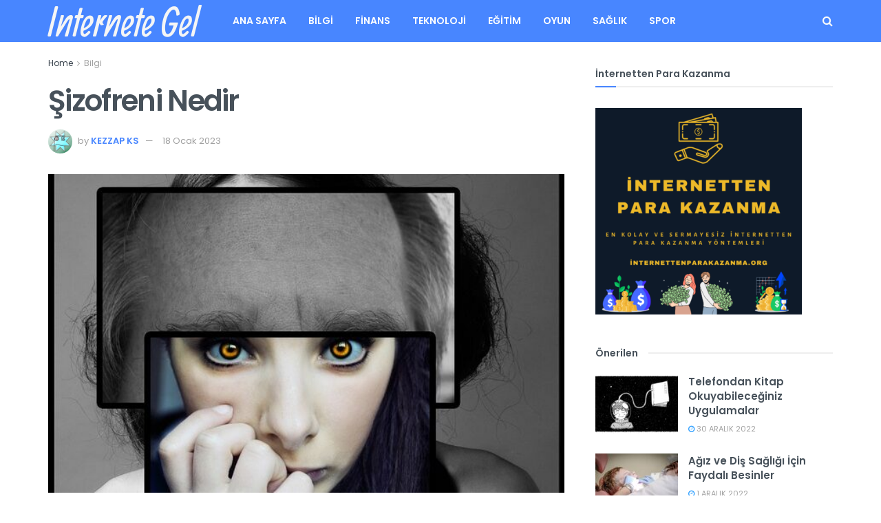

--- FILE ---
content_type: text/javascript
request_url: https://www.internetegel.com/wp-content/plugins/jnews-split/assets/js/jquery.split.js
body_size: 2506
content:
!function(){"use strict";window.jnews=window.jnews||{},window.jnews.splitpost=window.jnews.splitpost||{};var e="object"==typeof jnews&&"object"==typeof jnews.library,t="function"==typeof jnews.tns,n=!!e&&jnews.library,a=function(){if(e){return function(e){var a=function(e,t){var a=this;a.jnewsLibrary=n,a.container=void 0===e?a.jnewsLibrary.globalBody:e,a.splitContainer=a.container.getElementsByClassName("split-container"),a.splitContainer.length&&a.jnewsLibrary.forEach(a.splitContainer,(function(e,t){a.data=null,a.xhr=null,a.xhr_cache=[],a.id=e.dataset.id,a.init()}))};a.DEFAULTS={},a.prototype.init=function(){var e=this;if(void 0!==e.jnewsLibrary.win[e.id]){e.data=e.jnewsLibrary.win[e.id],e.data.index=parseInt(e.data.index),e.menu_drop(),"all"===e.data.mode||"ajax"===e.data.mode?e.mode_load_all():e.mode_normal();var t={popstate:e.popstate.bind(e),jnews_after_split_content_ajax:e.after_ajax.bind(e)};e.jnewsLibrary.addEvents(e.jnewsLibrary.win,t)}},a.prototype.after_ajax=function(){var e=this.container;this.jnewsLibrary.forEach(e.getElementsByClassName("entry-content"),(function(e,t){void 0!==jnews.popup&&jQuery()&&jnews.popup.init(jQuery(e))})),jQuery().jskill&&jQuery(e).find(".jeg_reviewbars").jskill()},a.prototype.menu_drop=function(){var e=this,t=e.container.getElementsByClassName("jeg_splitpost_bar");t.length&&e.jnewsLibrary.forEach(t,(function(n,a){if(n.getElementsByClassName("jeg_splitpost_nav").length){var r=n,i=(r.getElementsByClassName("nav_wrap"),r.getElementsByClassName("jeg_splitpost_nav"),r.getElementsByClassName("current_title"));e.jnewsLibrary.forEach(i,(function(n,a){e.jnewsLibrary.addEvents(n,{click:function(){e.jnewsLibrary.forEach(t,(function(t,n){e.jnewsLibrary.removeClass(t,"nav-open")})),e.jnewsLibrary.addClass(r,"nav-open")}})})),e.jnewsLibrary.addEvents(e.jnewsLibrary.doc,{mouseup:function(t){e.jnewsLibrary.hasClass(r,"nav-open")&&!e.jnewsLibrary.getParents(t.target,".nav_wrap").length>0&&e.jnewsLibrary.removeClass(r,"nav-open")}})}}))},a.prototype.mode_normal=function(){},a.prototype.mode_load_all=function(){var e=this;t?("function"==typeof jnews.tns&&e.jnewsLibrary.forEach(e.container.getElementsByClassName("split-carousel"),(function(t,n){if(!e.jnewsLibrary.hasClass(t,"jeg_tns_active")){var a=!1;"undefined"!=typeof jnewsoption&&(a=1==jnewsoption.rtl),"undefined"!=typeof jnewsgutenbergoption&&(a=1==jnewsgutenbergoption.rtl);var r=jnews.tns({container:t,items:1,controls:!(!e.jnewsLibrary.hasClass(t,"has-nav-content")&&"17"!==e.data.type),controlsText:["",""],nav:!1,gutter:30,loop:!1,startIndex:e.data.index,mouseDrag:!1,autoHeight:!0,textDirection:a?"rtl":"ltr",onInit:function(t){void 0!==t.nextButton&&e.jnewsLibrary.addClass(t.nextButton,"tns-next"),void 0!==t.prevButton&&e.jnewsLibrary.addClass(t.prevButton,"tns-prev"),e.jnewsLibrary.forEach(t.container.getElementsByClassName("split-wrapper"),(function(t,n){var a=t.querySelectorAll(".split-image > img");a.length&&e.jnewsLibrary.getWidth(a)<e.jnewsLibrary.getHeight(a)&&e.jnewsLibrary.addClass(t,"split-half-content")}))}});void 0!==r&&(r.events.on("indexChanged",(function(t){var n=r.getInfo(),a=n.displayIndex,i=(n.indexCached,a-1);null===i&&(i=e.data.index),e.change_slide(i,!0)})),e.jnewsLibrary.addClass(t,"jeg_tns_active"),e.jnewsLibrary.dataStorage.put(t,"tiny-slider",r))}})),e.jnewsLibrary.forEach(e.container.querySelectorAll(".jeg_splitpost_nav a"),(function(t,n){e.jnewsLibrary.addEvents(t,{click:function(t){t.preventDefault();var n=(n=e.jnewsLibrary.getParents(this,".jeg_splitpost_bar")).length?n[n.length-1]:e.jnewsLibrary.doc,a=this.dataset.id;e.change_slide(a,!0)}})})),e.jnewsLibrary.forEach(e.container.querySelectorAll(".jeg_split_pagination .page_number"),(function(t,n){e.jnewsLibrary.addEvents(t,{click:function(t){t.preventDefault();var n=this.dataset.id;e.change_slide(n,!0)}})})),e.jnewsLibrary.forEach(e.container.querySelectorAll(".jeg_split_pagination .page_nav, .jeg_bottomnav .page_nav, .jeg_splitpost_bar .page_nav"),(function(t,n){e.jnewsLibrary.addEvents(t,{click:function(t){t.preventDefault();e.jnewsLibrary.hasClass(this,"prev")?e.change_slide(e.data.index-1,!0):e.change_slide(e.data.index+1,!0)}})}))):console.warn("Tiny Slider could not be found")},a.prototype.popstate=function(e){if(void 0!==e.originalEvent){var t=e.originalEvent.state;t&&"split"===t.type&&this.change_slide(t.id,!1)}},a.prototype.change_slide=function(e,t){var n=this;e<0&&(e=0),e>n.data.max&&(e=n.data.max),e=parseInt(e),n.data.index===e||(n.data.index=parseInt(e),t&&n.change_url(e),n.change_title(e),"all"===n.data.mode?n.change_content(e):n.change_content_ajax(e),n.change_control(e),n.scroll_top(),n.jnewsLibrary.triggerEvents(n.jnewsLibrary.win,"resize"))},a.prototype.scroll_top=function(){var e=this,t=65;null!==e.jnewsLibrary.doc.getElementById("wpadminbar")&&(t+=32),e.jnewsLibrary.forEach(e.container.getElementsByClassName("top-split-nav"),(function(n,a){var r=!!e.jnewsLibrary.dataStorage.has(n,"scrollTo")&&e.jnewsLibrary.dataStorage.get(n,"scrollTo");"object"==typeof r&&r.stop(),e.jnewsLibrary.dataStorage.put(n,"scrollTo",e.jnewsLibrary.scrollTo(n.getBoundingClientRect().top+e.jnewsLibrary.win.scrollY-t,null,500))}))},a.prototype.change_title=function(e){var t=this.data.content[e];this.jnewsLibrary.doc.title=t.page_title},a.prototype.change_url=function(e){var t=this,n=t.data.content[e];n.type="split",history&&history.pushState&&history.pushState(n,"",n.url),t.push_analytic(n.url,t.data.post_id)},a.prototype.change_content=function(e){var t=this;t.jnewsLibrary.forEach(t.container.getElementsByClassName("content-inner"),(function(n,a){t.jnewsLibrary.forEach(n.getElementsByClassName("split-wrapper"),(function(n,a){t.jnewsLibrary.removeClass(n,"active"),void 0!==n.dataset.id&&n.dataset.id===e&&t.jnewsLibrary.addClass(n,"active")}))})),t.jnewsLibrary.forEach(t.container.getElementsByClassName("split-carousel"),(function(n,a){var r=t.jnewsLibrary.dataStorage.get(n,"tiny-slider");"object"==typeof r&&r.goTo(e)}))},a.prototype.cache_get=function(e){for(var t=this,n=JSON.stringify(e),a=0;a<t.xhr_cache.length;a++)if(t.xhr_cache[a].param==n)return t.xhr_cache[a].result;return!1},a.prototype.cache_save=function(e,t){var n=JSON.stringify(e);this.xhr_cache.push({param:n,result:t})},a.prototype.process_content_ajax=function(e,t){var n=this;n.jnewsLibrary.forEach(n.container.querySelectorAll(".content-inner .split-wrapper"),(function(e,a){e.innerHTML=t,n.jnewsLibrary.removeClass(e,"loading")})),n.cache_save(e,t),n.jnewsLibrary.triggerEvents(n.jnewsLibrary.doc,"jnews_after_split_content_ajax",{data:n.container.querySelectorAll(".content-inner .split-wrapper")})},a.prototype.change_content_ajax=function(e){var t=this,n={index:e,"split-post":!0},a=new FormData;for(var r in n)a.append(r,n[r]);t.jnewsLibrary.forEach(t.container.querySelectorAll(".content-inner .split-wrapper"),(function(e,n){t.jnewsLibrary.addClass(e,"loading")}));var i=t.cache_get(n);i?t.process_content_ajax(n,i):(t.xhr=new XMLHttpRequest,t.xhr.onreadystatechange=function(){XMLHttpRequest.DONE===t.xhr.readyState&&200==t.xhr.status&&t.process_content_ajax(n,t.xhr.responseText)},t.xhr.open("POST",t.jnewsLibrary.win.location.origin+t.jnewsLibrary.win.location.pathname+t.jnewsLibrary.win.location.search,!0),t.xhr.send(a))},a.prototype.push_analytic=function(e,t){window.jnews&&window.jnews.ajax_analytic&&jnews.ajax_analytic.update(e,t)},a.prototype.change_control=function(e){var t=this,n=null,a=null,r=t.data.content[e];t.jnewsLibrary.forEach(t.container.getElementsByClassName("jeg_splitpost_bar"),(function(n,a){var r=n.querySelectorAll(".jeg_splitpost_nav li");r.length&&(t.jnewsLibrary.forEach(r,(function(e,n){t.jnewsLibrary.removeClass(e,"current")})),t.jnewsLibrary.addClass(r[e],"current"))})),t.change_nav_text(e);var i=t.data.page_text.replace("{page}",r.page);t.jnewsLibrary.forEach(t.container.querySelectorAll(".jeg_split_pagination .page_info"),(function(e,t){e.innerText&&(e.innerText=i),e.textContent&&(e.textContent=i)})),t.jnewsLibrary.forEach(t.container.querySelectorAll(".jeg_split_pagination .nav_link .page_number"),(function(n,a){t.jnewsLibrary.removeClass(n,"active"),e==n.dataset.id&&t.jnewsLibrary.addClass(n,"active")})),t.jnewsLibrary.forEach(t.container.querySelectorAll(".jeg_split_pagination .page_nav"),(function(n,a){t.jnewsLibrary.removeClass(n,"disabled"),0==e&&t.jnewsLibrary.hasClass(n,"prev")&&t.jnewsLibrary.addClass(n,"disabled"),e==t.data.max&&t.jnewsLibrary.hasClass(n,"next")&&t.jnewsLibrary.addClass(n,"disabled")})),t.jnewsLibrary.forEach(t.container.querySelectorAll(".jeg_bottomnav .page_nav"),(function(n,a){t.jnewsLibrary.removeClass(n,"hide"),0==e&&t.jnewsLibrary.hasClass(n,"prev")&&t.jnewsLibrary.addClass(n,"hide"),e==t.data.max&&t.jnewsLibrary.hasClass(n,"next")&&t.jnewsLibrary.addClass(n,"hide")})),e>0&&(n=t.data.content[e-1],t.jnewsLibrary.forEach(t.container.querySelectorAll(".jeg_bottomnav .page_nav.prev a"),(function(e,t){e.setAttribute("href",n.url)})),t.jnewsLibrary.forEach(t.container.querySelectorAll(".jeg_bottomnav .page_nav.prev strong"),(function(e,a){e.innerText=t.decode_string(n.title),e.textContent=t.decode_string(n.title)}))),e<t.data.max&&(a=t.data.content[e+1],t.jnewsLibrary.forEach(t.container.querySelectorAll(".jeg_bottomnav .page_nav.next a"),(function(e,t){e.setAttribute("href",a.url)})),t.jnewsLibrary.forEach(t.container.querySelectorAll(".jeg_bottomnav .page_nav.next strong"),(function(e,n){e.innerText=t.decode_string(a.title),e.textContent=t.decode_string(a.title)}))),t.jnewsLibrary.forEach(t.container.querySelectorAll(".jeg_splitpost_bar .page_nav"),(function(e,n){t.jnewsLibrary.removeClass(e,"disable")})),e>0&&(n=t.data.content[e-1],t.jnewsLibrary.forEach(t.container.querySelectorAll(".jeg_splitpost_bar .page_nav.prev a"),(function(e,t){e.setAttribute("href",n.url)}))),e<t.data.max&&(a=t.data.content[e+1],t.jnewsLibrary.forEach(t.container.querySelectorAll(".jeg_splitpost_bar .page_nav.next a"),(function(e,t){e.setAttribute("href",a.url)}))),0==e&&t.jnewsLibrary.forEach(t.container.querySelectorAll(".jeg_splitpost_bar .page_nav.prev"),(function(e,n){t.jnewsLibrary.addClass(e,"disable"),t.jnewsLibrary.forEach(e.querySelectorAll("a"),(function(e,t){e.setAttribute("href","#")}))})),e==t.data.max&&t.jnewsLibrary.forEach(t.container.querySelectorAll(".jeg_splitpost_bar .page_nav.next"),(function(e,n){t.jnewsLibrary.addClass(e,"disable"),t.jnewsLibrary.forEach(e.querySelectorAll("a"),(function(e,t){e.setAttribute("href","#")}))}))},a.prototype.decode_string=function(e){return(new DOMParser).parseFromString("<!doctype html><body>"+e,"text/html").body.textContent},a.prototype.change_nav_text=function(e){var t=this,n=t.data.content[e],a="<span class='pagenum'>"+n.page+".</span> "+n.title;t.jnewsLibrary.forEach(t.container.querySelectorAll(".jeg_splitpost_bar .current_title"),(function(e,t){e.innerHTML=a}))};var r=e,i=n.extend({},a.DEFAULTS,r.dataset),s=!!n.dataStorage.has(r,"jeg.split")&&n.dataStorage.get(r,"jeg.split");s||n.dataStorage.put(r,"jeg.split",s=new a(e,i))}}e||console.warn("JNews Library could not be found")}();window.jnews.splitpost=a,e&&("createEvent"in n.doc?n.addEvents(n.doc,{DOMContentLoaded:function(){jnews.splitpost(n.globalBody)}}):"fireEvent"in n.doc&&n.addEvents(n.doc,{readystatechange:function(){"complete"===n.doc.readyState&&jnews.splitpost(n.globalBody)}}))}();